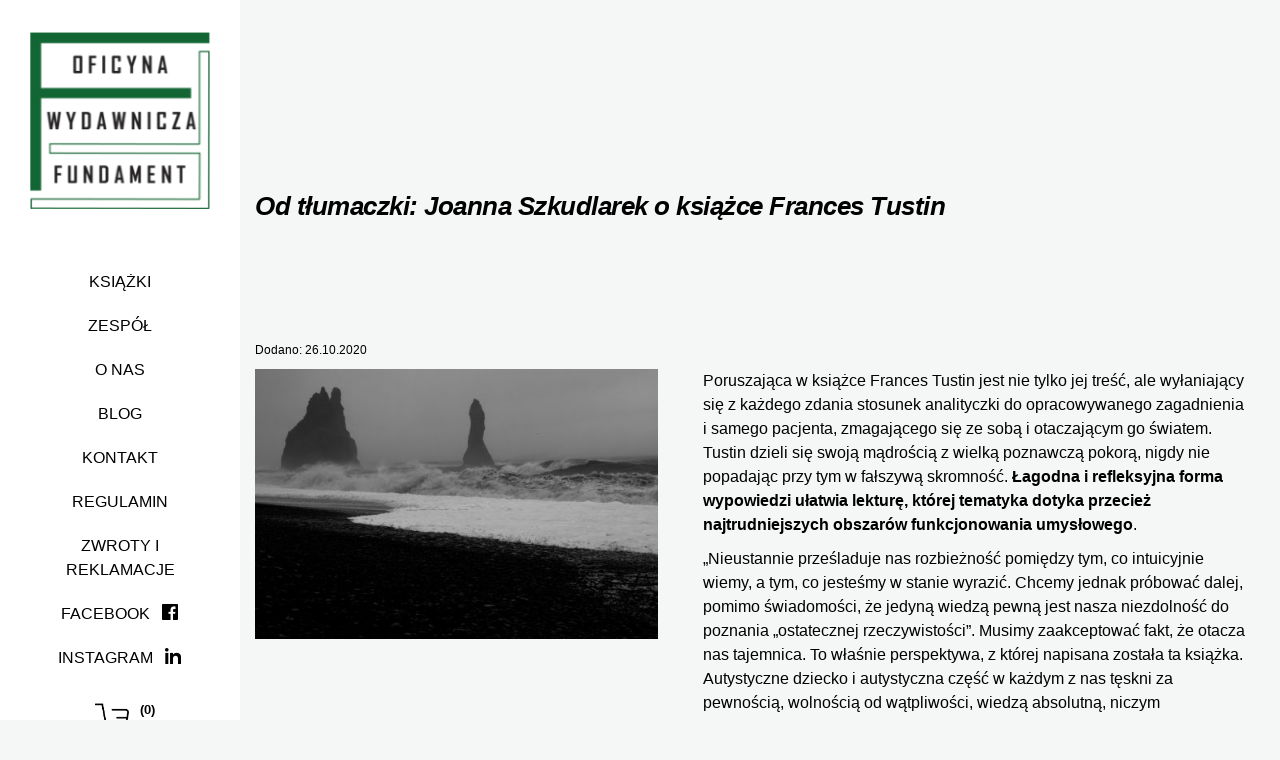

--- FILE ---
content_type: text/html; charset=UTF-8
request_url: https://fundament.waw.pl/tytul-wpisu-lub-artykulu-3/
body_size: 13222
content:

<!DOCTYPE html>
<!--[if IE 7]>
<html class="ie ie7" lang="pl-PL">
<![endif]-->
<!--[if IE 8]>
<html class="ie ie8" lang="pl-PL">
<![endif]-->
<!--[if !(IE 7) | !(IE 8)  ]><!-->

<html lang="pl-PL">
<!--<![endif]-->

<head>

<meta charset="UTF-8" />
<meta name="viewport" content="width=device-width, initial-scale=1.0" />
<meta name="format-detection" content="telephone=no">

<title>Wydawnictwo Fundament | Od tłumaczki: Joanna Szkudlarek o książce Frances Tustin - Wydawnictwo Fundament</title>
<link rel="profile" href="https://gmpg.org/xfn/11" />
<link rel="pingback" href="https://fundament.waw.pl/xmlrpc.php" />
<link rel="shortcut icon" href="https://fundament.waw.pl/wp-content/themes/fixmypage/images/favicon.png" />

<!--[if lt IE 9]>
<script src="https://fundament.waw.pl/wp-content/themes/twentysixteen/js/html5.js" type="text/javascript"></script>
<![endif]-->

<!-- Facebook Pixel Code -->
<script>
!function(f,b,e,v,n,t,s)
{if(f.fbq)return;n=f.fbq=function(){n.callMethod?
n.callMethod.apply(n,arguments):n.queue.push(arguments)};
if(!f._fbq)f._fbq=n;n.push=n;n.loaded=!0;n.version='2.0';
n.queue=[];t=b.createElement(e);t.async=!0;
t.src=v;s=b.getElementsByTagName(e)[0];
s.parentNode.insertBefore(t,s)}(window,document,'script',
'https://connect.facebook.net/en_US/fbevents.js');

fbq('init', '1679488682742186');
fbq('track', 'PageView');
</script>
<noscript>
<img height="1" width="1"
src="https://www.facebook.com/tr?id=1679488682742186&ev=PageView
&noscript=1"/>
</noscript>
<!-- End Facebook Pixel Code -->

<script>(function(html){html.className = html.className.replace(/\bno-js\b/,'js')})(document.documentElement);</script>
<meta name='robots' content='index, follow, max-image-preview:large, max-snippet:-1, max-video-preview:-1' />
	<style>img:is([sizes="auto" i], [sizes^="auto," i]) { contain-intrinsic-size: 3000px 1500px }</style>
	
	<!-- This site is optimized with the Yoast SEO plugin v26.7 - https://yoast.com/wordpress/plugins/seo/ -->
	<title>Od tłumaczki: Joanna Szkudlarek o książce Frances Tustin - Wydawnictwo Fundament</title>
	<link rel="canonical" href="https://fundament.waw.pl/tytul-wpisu-lub-artykulu-3/" />
	<meta property="og:locale" content="pl_PL" />
	<meta property="og:type" content="article" />
	<meta property="og:title" content="Od tłumaczki: Joanna Szkudlarek o książce Frances Tustin - Wydawnictwo Fundament" />
	<meta property="og:description" content="Poruszająca w książce Frances Tustin jest nie tylko jej treść, ale wyłaniający się z każdego zdania stosunek analityczki do opracowywanego zagadnienia i samego pacjenta, zmagającego się ze sobą i otaczającym go światem. Tustin dzieli się swoją mądrością z wielką poznawczą pokorą, nigdy nie popadając przy tym w fałszywą skromność. Łagodna i refleksyjna forma wypowiedzi ułatwia &hellip; Czytaj dalej „Od tłumaczki: Joanna Szkudlarek o książce Frances Tustin”" />
	<meta property="og:url" content="https://fundament.waw.pl/tytul-wpisu-lub-artykulu-3/" />
	<meta property="og:site_name" content="Wydawnictwo Fundament" />
	<meta property="article:published_time" content="2020-10-26T08:29:54+00:00" />
	<meta property="article:modified_time" content="2020-12-29T22:03:19+00:00" />
	<meta property="og:image" content="https://fundament.waw.pl/wp-content/uploads/2020/10/skaly.jpg" />
	<meta property="og:image:width" content="1600" />
	<meta property="og:image:height" content="1071" />
	<meta property="og:image:type" content="image/jpeg" />
	<meta name="author" content="fixmypage" />
	<meta name="twitter:card" content="summary_large_image" />
	<meta name="twitter:label1" content="Napisane przez" />
	<meta name="twitter:data1" content="fixmypage" />
	<meta name="twitter:label2" content="Szacowany czas czytania" />
	<meta name="twitter:data2" content="1 minuta" />
	<script type="application/ld+json" class="yoast-schema-graph">{"@context":"https://schema.org","@graph":[{"@type":"Article","@id":"https://fundament.waw.pl/tytul-wpisu-lub-artykulu-3/#article","isPartOf":{"@id":"https://fundament.waw.pl/tytul-wpisu-lub-artykulu-3/"},"author":{"name":"fixmypage","@id":"https://fundament.waw.pl/#/schema/person/6d889fcc9aa1fd785e2a8a8d6c7b7c9b"},"headline":"Od tłumaczki: Joanna Szkudlarek o książce Frances Tustin","datePublished":"2020-10-26T08:29:54+00:00","dateModified":"2020-12-29T22:03:19+00:00","mainEntityOfPage":{"@id":"https://fundament.waw.pl/tytul-wpisu-lub-artykulu-3/"},"wordCount":269,"commentCount":0,"publisher":{"@id":"https://fundament.waw.pl/#organization"},"image":{"@id":"https://fundament.waw.pl/tytul-wpisu-lub-artykulu-3/#primaryimage"},"thumbnailUrl":"https://fundament.waw.pl/wp-content/uploads/2020/10/skaly.jpg","inLanguage":"pl-PL"},{"@type":"WebPage","@id":"https://fundament.waw.pl/tytul-wpisu-lub-artykulu-3/","url":"https://fundament.waw.pl/tytul-wpisu-lub-artykulu-3/","name":"Od tłumaczki: Joanna Szkudlarek o książce Frances Tustin - Wydawnictwo Fundament","isPartOf":{"@id":"https://fundament.waw.pl/#website"},"primaryImageOfPage":{"@id":"https://fundament.waw.pl/tytul-wpisu-lub-artykulu-3/#primaryimage"},"image":{"@id":"https://fundament.waw.pl/tytul-wpisu-lub-artykulu-3/#primaryimage"},"thumbnailUrl":"https://fundament.waw.pl/wp-content/uploads/2020/10/skaly.jpg","datePublished":"2020-10-26T08:29:54+00:00","dateModified":"2020-12-29T22:03:19+00:00","breadcrumb":{"@id":"https://fundament.waw.pl/tytul-wpisu-lub-artykulu-3/#breadcrumb"},"inLanguage":"pl-PL","potentialAction":[{"@type":"ReadAction","target":["https://fundament.waw.pl/tytul-wpisu-lub-artykulu-3/"]}]},{"@type":"ImageObject","inLanguage":"pl-PL","@id":"https://fundament.waw.pl/tytul-wpisu-lub-artykulu-3/#primaryimage","url":"https://fundament.waw.pl/wp-content/uploads/2020/10/skaly.jpg","contentUrl":"https://fundament.waw.pl/wp-content/uploads/2020/10/skaly.jpg","width":1600,"height":1071},{"@type":"BreadcrumbList","@id":"https://fundament.waw.pl/tytul-wpisu-lub-artykulu-3/#breadcrumb","itemListElement":[{"@type":"ListItem","position":1,"name":"Strona główna","item":"https://fundament.waw.pl/"},{"@type":"ListItem","position":2,"name":"Od tłumaczki: Joanna Szkudlarek o książce Frances Tustin"}]},{"@type":"WebSite","@id":"https://fundament.waw.pl/#website","url":"https://fundament.waw.pl/","name":"Wydawnictwo Fundament","description":"Wydajemy książki pomocne klinicznie","publisher":{"@id":"https://fundament.waw.pl/#organization"},"potentialAction":[{"@type":"SearchAction","target":{"@type":"EntryPoint","urlTemplate":"https://fundament.waw.pl/?s={search_term_string}"},"query-input":{"@type":"PropertyValueSpecification","valueRequired":true,"valueName":"search_term_string"}}],"inLanguage":"pl-PL"},{"@type":"Organization","@id":"https://fundament.waw.pl/#organization","name":"Wydawnictwo Fundament","url":"https://fundament.waw.pl/","logo":{"@type":"ImageObject","inLanguage":"pl-PL","@id":"https://fundament.waw.pl/#/schema/logo/image/","url":"https://fundament.waw.pl/wp-content/uploads/2020/12/logo.png","contentUrl":"https://fundament.waw.pl/wp-content/uploads/2020/12/logo.png","width":185,"height":182,"caption":"Wydawnictwo Fundament"},"image":{"@id":"https://fundament.waw.pl/#/schema/logo/image/"}},{"@type":"Person","@id":"https://fundament.waw.pl/#/schema/person/6d889fcc9aa1fd785e2a8a8d6c7b7c9b","name":"fixmypage","image":{"@type":"ImageObject","inLanguage":"pl-PL","@id":"https://fundament.waw.pl/#/schema/person/image/","url":"https://secure.gravatar.com/avatar/16f0b1d321b20e0f70e46c1818f0d27e7b5d2083d6d5cf7d74de3e4a4f3b34dd?s=96&d=mm&r=g","contentUrl":"https://secure.gravatar.com/avatar/16f0b1d321b20e0f70e46c1818f0d27e7b5d2083d6d5cf7d74de3e4a4f3b34dd?s=96&d=mm&r=g","caption":"fixmypage"},"sameAs":["https://fundament.waw.pl"]}]}</script>
	<!-- / Yoast SEO plugin. -->


<link rel='dns-prefetch' href='//cdn.jsdelivr.net' />
<link rel="alternate" type="application/rss+xml" title="Wydawnictwo Fundament &raquo; Kanał z wpisami" href="https://fundament.waw.pl/feed/" />
<script>
window._wpemojiSettings = {"baseUrl":"https:\/\/s.w.org\/images\/core\/emoji\/16.0.1\/72x72\/","ext":".png","svgUrl":"https:\/\/s.w.org\/images\/core\/emoji\/16.0.1\/svg\/","svgExt":".svg","source":{"concatemoji":"https:\/\/fundament.waw.pl\/wp-includes\/js\/wp-emoji-release.min.js?ver=6.8.3"}};
/*! This file is auto-generated */
!function(s,n){var o,i,e;function c(e){try{var t={supportTests:e,timestamp:(new Date).valueOf()};sessionStorage.setItem(o,JSON.stringify(t))}catch(e){}}function p(e,t,n){e.clearRect(0,0,e.canvas.width,e.canvas.height),e.fillText(t,0,0);var t=new Uint32Array(e.getImageData(0,0,e.canvas.width,e.canvas.height).data),a=(e.clearRect(0,0,e.canvas.width,e.canvas.height),e.fillText(n,0,0),new Uint32Array(e.getImageData(0,0,e.canvas.width,e.canvas.height).data));return t.every(function(e,t){return e===a[t]})}function u(e,t){e.clearRect(0,0,e.canvas.width,e.canvas.height),e.fillText(t,0,0);for(var n=e.getImageData(16,16,1,1),a=0;a<n.data.length;a++)if(0!==n.data[a])return!1;return!0}function f(e,t,n,a){switch(t){case"flag":return n(e,"\ud83c\udff3\ufe0f\u200d\u26a7\ufe0f","\ud83c\udff3\ufe0f\u200b\u26a7\ufe0f")?!1:!n(e,"\ud83c\udde8\ud83c\uddf6","\ud83c\udde8\u200b\ud83c\uddf6")&&!n(e,"\ud83c\udff4\udb40\udc67\udb40\udc62\udb40\udc65\udb40\udc6e\udb40\udc67\udb40\udc7f","\ud83c\udff4\u200b\udb40\udc67\u200b\udb40\udc62\u200b\udb40\udc65\u200b\udb40\udc6e\u200b\udb40\udc67\u200b\udb40\udc7f");case"emoji":return!a(e,"\ud83e\udedf")}return!1}function g(e,t,n,a){var r="undefined"!=typeof WorkerGlobalScope&&self instanceof WorkerGlobalScope?new OffscreenCanvas(300,150):s.createElement("canvas"),o=r.getContext("2d",{willReadFrequently:!0}),i=(o.textBaseline="top",o.font="600 32px Arial",{});return e.forEach(function(e){i[e]=t(o,e,n,a)}),i}function t(e){var t=s.createElement("script");t.src=e,t.defer=!0,s.head.appendChild(t)}"undefined"!=typeof Promise&&(o="wpEmojiSettingsSupports",i=["flag","emoji"],n.supports={everything:!0,everythingExceptFlag:!0},e=new Promise(function(e){s.addEventListener("DOMContentLoaded",e,{once:!0})}),new Promise(function(t){var n=function(){try{var e=JSON.parse(sessionStorage.getItem(o));if("object"==typeof e&&"number"==typeof e.timestamp&&(new Date).valueOf()<e.timestamp+604800&&"object"==typeof e.supportTests)return e.supportTests}catch(e){}return null}();if(!n){if("undefined"!=typeof Worker&&"undefined"!=typeof OffscreenCanvas&&"undefined"!=typeof URL&&URL.createObjectURL&&"undefined"!=typeof Blob)try{var e="postMessage("+g.toString()+"("+[JSON.stringify(i),f.toString(),p.toString(),u.toString()].join(",")+"));",a=new Blob([e],{type:"text/javascript"}),r=new Worker(URL.createObjectURL(a),{name:"wpTestEmojiSupports"});return void(r.onmessage=function(e){c(n=e.data),r.terminate(),t(n)})}catch(e){}c(n=g(i,f,p,u))}t(n)}).then(function(e){for(var t in e)n.supports[t]=e[t],n.supports.everything=n.supports.everything&&n.supports[t],"flag"!==t&&(n.supports.everythingExceptFlag=n.supports.everythingExceptFlag&&n.supports[t]);n.supports.everythingExceptFlag=n.supports.everythingExceptFlag&&!n.supports.flag,n.DOMReady=!1,n.readyCallback=function(){n.DOMReady=!0}}).then(function(){return e}).then(function(){var e;n.supports.everything||(n.readyCallback(),(e=n.source||{}).concatemoji?t(e.concatemoji):e.wpemoji&&e.twemoji&&(t(e.twemoji),t(e.wpemoji)))}))}((window,document),window._wpemojiSettings);
</script>
<link rel='stylesheet' id='wp-components-css' href='https://fundament.waw.pl/wp-includes/css/dist/components/style.min.css?ver=6.8.3' media='all' />
<link rel='stylesheet' id='woocommerce-paczkomaty-inpost-blocks-integration-frontend-css' href='https://fundament.waw.pl/wp-content/plugins/woocommerce-paczkomaty-inpost/build/point-selection-block-frontend.css?ver=1768342075' media='all' />
<link rel='stylesheet' id='woocommerce-paczkomaty-inpost-blocks-integration-editor-css' href='https://fundament.waw.pl/wp-content/plugins/woocommerce-paczkomaty-inpost/build/point-selection-block.css?ver=1768342075' media='all' />
<style id='wp-emoji-styles-inline-css'>

	img.wp-smiley, img.emoji {
		display: inline !important;
		border: none !important;
		box-shadow: none !important;
		height: 1em !important;
		width: 1em !important;
		margin: 0 0.07em !important;
		vertical-align: -0.1em !important;
		background: none !important;
		padding: 0 !important;
	}
</style>
<link rel='stylesheet' id='wp-block-library-css' href='https://fundament.waw.pl/wp-includes/css/dist/block-library/style.min.css?ver=6.8.3' media='all' />
<style id='wp-block-library-theme-inline-css'>
.wp-block-audio :where(figcaption){color:#555;font-size:13px;text-align:center}.is-dark-theme .wp-block-audio :where(figcaption){color:#ffffffa6}.wp-block-audio{margin:0 0 1em}.wp-block-code{border:1px solid #ccc;border-radius:4px;font-family:Menlo,Consolas,monaco,monospace;padding:.8em 1em}.wp-block-embed :where(figcaption){color:#555;font-size:13px;text-align:center}.is-dark-theme .wp-block-embed :where(figcaption){color:#ffffffa6}.wp-block-embed{margin:0 0 1em}.blocks-gallery-caption{color:#555;font-size:13px;text-align:center}.is-dark-theme .blocks-gallery-caption{color:#ffffffa6}:root :where(.wp-block-image figcaption){color:#555;font-size:13px;text-align:center}.is-dark-theme :root :where(.wp-block-image figcaption){color:#ffffffa6}.wp-block-image{margin:0 0 1em}.wp-block-pullquote{border-bottom:4px solid;border-top:4px solid;color:currentColor;margin-bottom:1.75em}.wp-block-pullquote cite,.wp-block-pullquote footer,.wp-block-pullquote__citation{color:currentColor;font-size:.8125em;font-style:normal;text-transform:uppercase}.wp-block-quote{border-left:.25em solid;margin:0 0 1.75em;padding-left:1em}.wp-block-quote cite,.wp-block-quote footer{color:currentColor;font-size:.8125em;font-style:normal;position:relative}.wp-block-quote:where(.has-text-align-right){border-left:none;border-right:.25em solid;padding-left:0;padding-right:1em}.wp-block-quote:where(.has-text-align-center){border:none;padding-left:0}.wp-block-quote.is-large,.wp-block-quote.is-style-large,.wp-block-quote:where(.is-style-plain){border:none}.wp-block-search .wp-block-search__label{font-weight:700}.wp-block-search__button{border:1px solid #ccc;padding:.375em .625em}:where(.wp-block-group.has-background){padding:1.25em 2.375em}.wp-block-separator.has-css-opacity{opacity:.4}.wp-block-separator{border:none;border-bottom:2px solid;margin-left:auto;margin-right:auto}.wp-block-separator.has-alpha-channel-opacity{opacity:1}.wp-block-separator:not(.is-style-wide):not(.is-style-dots){width:100px}.wp-block-separator.has-background:not(.is-style-dots){border-bottom:none;height:1px}.wp-block-separator.has-background:not(.is-style-wide):not(.is-style-dots){height:2px}.wp-block-table{margin:0 0 1em}.wp-block-table td,.wp-block-table th{word-break:normal}.wp-block-table :where(figcaption){color:#555;font-size:13px;text-align:center}.is-dark-theme .wp-block-table :where(figcaption){color:#ffffffa6}.wp-block-video :where(figcaption){color:#555;font-size:13px;text-align:center}.is-dark-theme .wp-block-video :where(figcaption){color:#ffffffa6}.wp-block-video{margin:0 0 1em}:root :where(.wp-block-template-part.has-background){margin-bottom:0;margin-top:0;padding:1.25em 2.375em}
</style>
<style id='classic-theme-styles-inline-css'>
/*! This file is auto-generated */
.wp-block-button__link{color:#fff;background-color:#32373c;border-radius:9999px;box-shadow:none;text-decoration:none;padding:calc(.667em + 2px) calc(1.333em + 2px);font-size:1.125em}.wp-block-file__button{background:#32373c;color:#fff;text-decoration:none}
</style>
<style id='ce4wp-subscribe-style-inline-css'>
.wp-block-ce4wp-subscribe{max-width:840px;margin:0 auto}.wp-block-ce4wp-subscribe .title{margin-bottom:0}.wp-block-ce4wp-subscribe .subTitle{margin-top:0;font-size:0.8em}.wp-block-ce4wp-subscribe .disclaimer{margin-top:5px;font-size:0.8em}.wp-block-ce4wp-subscribe .disclaimer .disclaimer-label{margin-left:10px}.wp-block-ce4wp-subscribe .inputBlock{width:100%;margin-bottom:10px}.wp-block-ce4wp-subscribe .inputBlock input{width:100%}.wp-block-ce4wp-subscribe .inputBlock label{display:inline-block}.wp-block-ce4wp-subscribe .submit-button{margin-top:25px;display:block}.wp-block-ce4wp-subscribe .required-text{display:inline-block;margin:0;padding:0;margin-left:0.3em}.wp-block-ce4wp-subscribe .onSubmission{height:0;max-width:840px;margin:0 auto}.wp-block-ce4wp-subscribe .firstNameSummary .lastNameSummary{text-transform:capitalize}.wp-block-ce4wp-subscribe .ce4wp-inline-notification{display:flex;flex-direction:row;align-items:center;padding:13px 10px;width:100%;height:40px;border-style:solid;border-color:orange;border-width:1px;border-left-width:4px;border-radius:3px;background:rgba(255,133,15,0.1);flex:none;order:0;flex-grow:1;margin:0px 0px}.wp-block-ce4wp-subscribe .ce4wp-inline-warning-text{font-style:normal;font-weight:normal;font-size:16px;line-height:20px;display:flex;align-items:center;color:#571600;margin-left:9px}.wp-block-ce4wp-subscribe .ce4wp-inline-warning-icon{color:orange}.wp-block-ce4wp-subscribe .ce4wp-inline-warning-arrow{color:#571600;margin-left:auto}.wp-block-ce4wp-subscribe .ce4wp-banner-clickable{cursor:pointer}.ce4wp-link{cursor:pointer}

.no-flex{display:block}.sub-header{margin-bottom:1em}


</style>
<style id='global-styles-inline-css'>
:root{--wp--preset--aspect-ratio--square: 1;--wp--preset--aspect-ratio--4-3: 4/3;--wp--preset--aspect-ratio--3-4: 3/4;--wp--preset--aspect-ratio--3-2: 3/2;--wp--preset--aspect-ratio--2-3: 2/3;--wp--preset--aspect-ratio--16-9: 16/9;--wp--preset--aspect-ratio--9-16: 9/16;--wp--preset--color--black: #000000;--wp--preset--color--cyan-bluish-gray: #abb8c3;--wp--preset--color--white: #fff;--wp--preset--color--pale-pink: #f78da7;--wp--preset--color--vivid-red: #cf2e2e;--wp--preset--color--luminous-vivid-orange: #ff6900;--wp--preset--color--luminous-vivid-amber: #fcb900;--wp--preset--color--light-green-cyan: #7bdcb5;--wp--preset--color--vivid-green-cyan: #00d084;--wp--preset--color--pale-cyan-blue: #8ed1fc;--wp--preset--color--vivid-cyan-blue: #0693e3;--wp--preset--color--vivid-purple: #9b51e0;--wp--preset--color--dark-gray: #1a1a1a;--wp--preset--color--medium-gray: #686868;--wp--preset--color--light-gray: #e5e5e5;--wp--preset--color--blue-gray: #4d545c;--wp--preset--color--bright-blue: #007acc;--wp--preset--color--light-blue: #9adffd;--wp--preset--color--dark-brown: #402b30;--wp--preset--color--medium-brown: #774e24;--wp--preset--color--dark-red: #640c1f;--wp--preset--color--bright-red: #ff675f;--wp--preset--color--yellow: #ffef8e;--wp--preset--gradient--vivid-cyan-blue-to-vivid-purple: linear-gradient(135deg,rgba(6,147,227,1) 0%,rgb(155,81,224) 100%);--wp--preset--gradient--light-green-cyan-to-vivid-green-cyan: linear-gradient(135deg,rgb(122,220,180) 0%,rgb(0,208,130) 100%);--wp--preset--gradient--luminous-vivid-amber-to-luminous-vivid-orange: linear-gradient(135deg,rgba(252,185,0,1) 0%,rgba(255,105,0,1) 100%);--wp--preset--gradient--luminous-vivid-orange-to-vivid-red: linear-gradient(135deg,rgba(255,105,0,1) 0%,rgb(207,46,46) 100%);--wp--preset--gradient--very-light-gray-to-cyan-bluish-gray: linear-gradient(135deg,rgb(238,238,238) 0%,rgb(169,184,195) 100%);--wp--preset--gradient--cool-to-warm-spectrum: linear-gradient(135deg,rgb(74,234,220) 0%,rgb(151,120,209) 20%,rgb(207,42,186) 40%,rgb(238,44,130) 60%,rgb(251,105,98) 80%,rgb(254,248,76) 100%);--wp--preset--gradient--blush-light-purple: linear-gradient(135deg,rgb(255,206,236) 0%,rgb(152,150,240) 100%);--wp--preset--gradient--blush-bordeaux: linear-gradient(135deg,rgb(254,205,165) 0%,rgb(254,45,45) 50%,rgb(107,0,62) 100%);--wp--preset--gradient--luminous-dusk: linear-gradient(135deg,rgb(255,203,112) 0%,rgb(199,81,192) 50%,rgb(65,88,208) 100%);--wp--preset--gradient--pale-ocean: linear-gradient(135deg,rgb(255,245,203) 0%,rgb(182,227,212) 50%,rgb(51,167,181) 100%);--wp--preset--gradient--electric-grass: linear-gradient(135deg,rgb(202,248,128) 0%,rgb(113,206,126) 100%);--wp--preset--gradient--midnight: linear-gradient(135deg,rgb(2,3,129) 0%,rgb(40,116,252) 100%);--wp--preset--font-size--small: 13px;--wp--preset--font-size--medium: 20px;--wp--preset--font-size--large: 36px;--wp--preset--font-size--x-large: 42px;--wp--preset--spacing--20: 0.44rem;--wp--preset--spacing--30: 0.67rem;--wp--preset--spacing--40: 1rem;--wp--preset--spacing--50: 1.5rem;--wp--preset--spacing--60: 2.25rem;--wp--preset--spacing--70: 3.38rem;--wp--preset--spacing--80: 5.06rem;--wp--preset--shadow--natural: 6px 6px 9px rgba(0, 0, 0, 0.2);--wp--preset--shadow--deep: 12px 12px 50px rgba(0, 0, 0, 0.4);--wp--preset--shadow--sharp: 6px 6px 0px rgba(0, 0, 0, 0.2);--wp--preset--shadow--outlined: 6px 6px 0px -3px rgba(255, 255, 255, 1), 6px 6px rgba(0, 0, 0, 1);--wp--preset--shadow--crisp: 6px 6px 0px rgba(0, 0, 0, 1);}:where(.is-layout-flex){gap: 0.5em;}:where(.is-layout-grid){gap: 0.5em;}body .is-layout-flex{display: flex;}.is-layout-flex{flex-wrap: wrap;align-items: center;}.is-layout-flex > :is(*, div){margin: 0;}body .is-layout-grid{display: grid;}.is-layout-grid > :is(*, div){margin: 0;}:where(.wp-block-columns.is-layout-flex){gap: 2em;}:where(.wp-block-columns.is-layout-grid){gap: 2em;}:where(.wp-block-post-template.is-layout-flex){gap: 1.25em;}:where(.wp-block-post-template.is-layout-grid){gap: 1.25em;}.has-black-color{color: var(--wp--preset--color--black) !important;}.has-cyan-bluish-gray-color{color: var(--wp--preset--color--cyan-bluish-gray) !important;}.has-white-color{color: var(--wp--preset--color--white) !important;}.has-pale-pink-color{color: var(--wp--preset--color--pale-pink) !important;}.has-vivid-red-color{color: var(--wp--preset--color--vivid-red) !important;}.has-luminous-vivid-orange-color{color: var(--wp--preset--color--luminous-vivid-orange) !important;}.has-luminous-vivid-amber-color{color: var(--wp--preset--color--luminous-vivid-amber) !important;}.has-light-green-cyan-color{color: var(--wp--preset--color--light-green-cyan) !important;}.has-vivid-green-cyan-color{color: var(--wp--preset--color--vivid-green-cyan) !important;}.has-pale-cyan-blue-color{color: var(--wp--preset--color--pale-cyan-blue) !important;}.has-vivid-cyan-blue-color{color: var(--wp--preset--color--vivid-cyan-blue) !important;}.has-vivid-purple-color{color: var(--wp--preset--color--vivid-purple) !important;}.has-black-background-color{background-color: var(--wp--preset--color--black) !important;}.has-cyan-bluish-gray-background-color{background-color: var(--wp--preset--color--cyan-bluish-gray) !important;}.has-white-background-color{background-color: var(--wp--preset--color--white) !important;}.has-pale-pink-background-color{background-color: var(--wp--preset--color--pale-pink) !important;}.has-vivid-red-background-color{background-color: var(--wp--preset--color--vivid-red) !important;}.has-luminous-vivid-orange-background-color{background-color: var(--wp--preset--color--luminous-vivid-orange) !important;}.has-luminous-vivid-amber-background-color{background-color: var(--wp--preset--color--luminous-vivid-amber) !important;}.has-light-green-cyan-background-color{background-color: var(--wp--preset--color--light-green-cyan) !important;}.has-vivid-green-cyan-background-color{background-color: var(--wp--preset--color--vivid-green-cyan) !important;}.has-pale-cyan-blue-background-color{background-color: var(--wp--preset--color--pale-cyan-blue) !important;}.has-vivid-cyan-blue-background-color{background-color: var(--wp--preset--color--vivid-cyan-blue) !important;}.has-vivid-purple-background-color{background-color: var(--wp--preset--color--vivid-purple) !important;}.has-black-border-color{border-color: var(--wp--preset--color--black) !important;}.has-cyan-bluish-gray-border-color{border-color: var(--wp--preset--color--cyan-bluish-gray) !important;}.has-white-border-color{border-color: var(--wp--preset--color--white) !important;}.has-pale-pink-border-color{border-color: var(--wp--preset--color--pale-pink) !important;}.has-vivid-red-border-color{border-color: var(--wp--preset--color--vivid-red) !important;}.has-luminous-vivid-orange-border-color{border-color: var(--wp--preset--color--luminous-vivid-orange) !important;}.has-luminous-vivid-amber-border-color{border-color: var(--wp--preset--color--luminous-vivid-amber) !important;}.has-light-green-cyan-border-color{border-color: var(--wp--preset--color--light-green-cyan) !important;}.has-vivid-green-cyan-border-color{border-color: var(--wp--preset--color--vivid-green-cyan) !important;}.has-pale-cyan-blue-border-color{border-color: var(--wp--preset--color--pale-cyan-blue) !important;}.has-vivid-cyan-blue-border-color{border-color: var(--wp--preset--color--vivid-cyan-blue) !important;}.has-vivid-purple-border-color{border-color: var(--wp--preset--color--vivid-purple) !important;}.has-vivid-cyan-blue-to-vivid-purple-gradient-background{background: var(--wp--preset--gradient--vivid-cyan-blue-to-vivid-purple) !important;}.has-light-green-cyan-to-vivid-green-cyan-gradient-background{background: var(--wp--preset--gradient--light-green-cyan-to-vivid-green-cyan) !important;}.has-luminous-vivid-amber-to-luminous-vivid-orange-gradient-background{background: var(--wp--preset--gradient--luminous-vivid-amber-to-luminous-vivid-orange) !important;}.has-luminous-vivid-orange-to-vivid-red-gradient-background{background: var(--wp--preset--gradient--luminous-vivid-orange-to-vivid-red) !important;}.has-very-light-gray-to-cyan-bluish-gray-gradient-background{background: var(--wp--preset--gradient--very-light-gray-to-cyan-bluish-gray) !important;}.has-cool-to-warm-spectrum-gradient-background{background: var(--wp--preset--gradient--cool-to-warm-spectrum) !important;}.has-blush-light-purple-gradient-background{background: var(--wp--preset--gradient--blush-light-purple) !important;}.has-blush-bordeaux-gradient-background{background: var(--wp--preset--gradient--blush-bordeaux) !important;}.has-luminous-dusk-gradient-background{background: var(--wp--preset--gradient--luminous-dusk) !important;}.has-pale-ocean-gradient-background{background: var(--wp--preset--gradient--pale-ocean) !important;}.has-electric-grass-gradient-background{background: var(--wp--preset--gradient--electric-grass) !important;}.has-midnight-gradient-background{background: var(--wp--preset--gradient--midnight) !important;}.has-small-font-size{font-size: var(--wp--preset--font-size--small) !important;}.has-medium-font-size{font-size: var(--wp--preset--font-size--medium) !important;}.has-large-font-size{font-size: var(--wp--preset--font-size--large) !important;}.has-x-large-font-size{font-size: var(--wp--preset--font-size--x-large) !important;}
:where(.wp-block-post-template.is-layout-flex){gap: 1.25em;}:where(.wp-block-post-template.is-layout-grid){gap: 1.25em;}
:where(.wp-block-columns.is-layout-flex){gap: 2em;}:where(.wp-block-columns.is-layout-grid){gap: 2em;}
:root :where(.wp-block-pullquote){font-size: 1.5em;line-height: 1.6;}
</style>
<link rel='stylesheet' id='contact-form-7-css' href='https://fundament.waw.pl/wp-content/plugins/contact-form-7/includes/css/styles.css?ver=6.1.4' media='all' />
<link rel='stylesheet' id='menu-image-css' href='https://fundament.waw.pl/wp-content/plugins/menu-image/includes/css/menu-image.css?ver=3.13' media='all' />
<link rel='stylesheet' id='dashicons-css' href='https://fundament.waw.pl/wp-includes/css/dashicons.min.css?ver=6.8.3' media='all' />
<link rel='stylesheet' id='woocommerce-layout-css' href='https://fundament.waw.pl/wp-content/plugins/woocommerce/assets/css/woocommerce-layout.css?ver=10.4.3' media='all' />
<link rel='stylesheet' id='woocommerce-smallscreen-css' href='https://fundament.waw.pl/wp-content/plugins/woocommerce/assets/css/woocommerce-smallscreen.css?ver=10.4.3' media='only screen and (max-width: 768px)' />
<link rel='stylesheet' id='woocommerce-general-css' href='https://fundament.waw.pl/wp-content/plugins/woocommerce/assets/css/woocommerce.css?ver=10.4.3' media='all' />
<style id='woocommerce-inline-inline-css'>
.woocommerce form .form-row .required { visibility: visible; }
</style>
<link rel='stylesheet' id='wpos-slick-style-css' href='https://fundament.waw.pl/wp-content/plugins/wp-logo-showcase-responsive-slider-slider/assets/css/slick.css?ver=3.8.7' media='all' />
<link rel='stylesheet' id='wpls-public-style-css' href='https://fundament.waw.pl/wp-content/plugins/wp-logo-showcase-responsive-slider-slider/assets/css/wpls-public.css?ver=3.8.7' media='all' />
<link rel='stylesheet' id='bootstrap-css-css' href='https://fundament.waw.pl/wp-content/themes/fixmypage/css/bootstrap.min.css' media='all' />
<link rel='stylesheet' id='twentysixteen-fonts-css' href='https://fundament.waw.pl/wp-content/themes/twentysixteen/fonts/merriweather-plus-inconsolata.css?ver=20230328' media='all' />
<link rel='stylesheet' id='genericons-css' href='https://fundament.waw.pl/wp-content/themes/twentysixteen/genericons/genericons.css?ver=20201208' media='all' />
<link rel='stylesheet' id='twentysixteen-style-css' href='https://fundament.waw.pl/wp-content/themes/fixmypage/style.css?ver=20250415' media='all' />
<link rel='stylesheet' id='twentysixteen-block-style-css' href='https://fundament.waw.pl/wp-content/themes/twentysixteen/css/blocks.css?ver=20240817' media='all' />
<!--[if lt IE 10]>
<link rel='stylesheet' id='twentysixteen-ie-css' href='https://fundament.waw.pl/wp-content/themes/twentysixteen/css/ie.css?ver=20170530' media='all' />
<![endif]-->
<!--[if lt IE 9]>
<link rel='stylesheet' id='twentysixteen-ie8-css' href='https://fundament.waw.pl/wp-content/themes/twentysixteen/css/ie8.css?ver=20170530' media='all' />
<![endif]-->
<!--[if lt IE 8]>
<link rel='stylesheet' id='twentysixteen-ie7-css' href='https://fundament.waw.pl/wp-content/themes/twentysixteen/css/ie7.css?ver=20170530' media='all' />
<![endif]-->
<link rel='stylesheet' id='frc-front-css' href='https://fundament.waw.pl/wp-content/plugins/flexible-refunds-pro/vendor_prefixed/wpdesk/flexible-refunds-core/assets/css/front.css?ver=11769798248' media='all' />
<link rel='stylesheet' id='frc-select2-css' href='https://cdn.jsdelivr.net/npm/select2@4.1.0-rc.0/dist/css/select2.min.css?ver=11769798248' media='all' />
<!--n2css--><!--n2js--><script src="https://fundament.waw.pl/wp-includes/js/jquery/jquery.min.js?ver=3.7.1" id="jquery-core-js"></script>
<script src="https://fundament.waw.pl/wp-includes/js/jquery/jquery-migrate.min.js?ver=3.4.1" id="jquery-migrate-js"></script>
<script src="https://fundament.waw.pl/wp-includes/js/dist/hooks.min.js?ver=4d63a3d491d11ffd8ac6" id="wp-hooks-js"></script>
<script src="https://fundament.waw.pl/wp-content/plugins/woocommerce/assets/js/jquery-blockui/jquery.blockUI.min.js?ver=2.7.0-wc.10.4.3" id="wc-jquery-blockui-js" defer data-wp-strategy="defer"></script>
<script id="wc-add-to-cart-js-extra">
var wc_add_to_cart_params = {"ajax_url":"\/wp-admin\/admin-ajax.php","wc_ajax_url":"\/?wc-ajax=%%endpoint%%","i18n_view_cart":"Zobacz koszyk","cart_url":"https:\/\/fundament.waw.pl\/koszyk\/","is_cart":"","cart_redirect_after_add":"yes"};
</script>
<script src="https://fundament.waw.pl/wp-content/plugins/woocommerce/assets/js/frontend/add-to-cart.min.js?ver=10.4.3" id="wc-add-to-cart-js" defer data-wp-strategy="defer"></script>
<script src="https://fundament.waw.pl/wp-content/plugins/woocommerce/assets/js/js-cookie/js.cookie.min.js?ver=2.1.4-wc.10.4.3" id="wc-js-cookie-js" defer data-wp-strategy="defer"></script>
<script id="woocommerce-js-extra">
var woocommerce_params = {"ajax_url":"\/wp-admin\/admin-ajax.php","wc_ajax_url":"\/?wc-ajax=%%endpoint%%","i18n_password_show":"Poka\u017c has\u0142o","i18n_password_hide":"Ukryj has\u0142o"};
</script>
<script src="https://fundament.waw.pl/wp-content/plugins/woocommerce/assets/js/frontend/woocommerce.min.js?ver=10.4.3" id="woocommerce-js" defer data-wp-strategy="defer"></script>
<script id="kk-script-js-extra">
var fetchCartItems = {"ajax_url":"https:\/\/fundament.waw.pl\/wp-admin\/admin-ajax.php","action":"kk_wc_fetchcartitems","nonce":"fa5ffe525c","currency":"PLN"};
</script>
<script src="https://fundament.waw.pl/wp-content/plugins/kliken-marketing-for-google/assets/kk-script.js?ver=6.8.3" id="kk-script-js"></script>
<script src="https://fundament.waw.pl/wp-content/themes/fixmypage/js/onLoad.js?ver=6.8.3" id="onLoad-js"></script>
<!--[if lt IE 9]>
<script src="https://fundament.waw.pl/wp-content/themes/twentysixteen/js/html5.js?ver=3.7.3" id="twentysixteen-html5-js"></script>
<![endif]-->
<script id="twentysixteen-script-js-extra">
var screenReaderText = {"expand":"rozwi\u0144 menu potomne","collapse":"zwi\u0144 menu potomne"};
</script>
<script src="https://fundament.waw.pl/wp-content/themes/twentysixteen/js/functions.js?ver=20230629" id="twentysixteen-script-js" defer data-wp-strategy="defer"></script>
<script id="wpm-js-extra">
var wpm = {"ajax_url":"https:\/\/fundament.waw.pl\/wp-admin\/admin-ajax.php","root":"https:\/\/fundament.waw.pl\/wp-json\/","nonce_wp_rest":"7762ddad2f","nonce_ajax":"26d2849d95"};
</script>
<script src="https://fundament.waw.pl/wp-content/plugins/woocommerce-google-adwords-conversion-tracking-tag/js/public/free/wpm-public.p1.min.js?ver=1.54.1" id="wpm-js"></script>
<link rel="https://api.w.org/" href="https://fundament.waw.pl/wp-json/" /><link rel="alternate" title="JSON" type="application/json" href="https://fundament.waw.pl/wp-json/wp/v2/posts/93" /><link rel="EditURI" type="application/rsd+xml" title="RSD" href="https://fundament.waw.pl/xmlrpc.php?rsd" />
<meta name="generator" content="WordPress 6.8.3" />
<meta name="generator" content="WooCommerce 10.4.3" />
<link rel='shortlink' href='https://fundament.waw.pl/?p=93' />
<link rel="alternate" title="oEmbed (JSON)" type="application/json+oembed" href="https://fundament.waw.pl/wp-json/oembed/1.0/embed?url=https%3A%2F%2Ffundament.waw.pl%2Ftytul-wpisu-lub-artykulu-3%2F&#038;lang=pl" />
<link rel="alternate" title="oEmbed (XML)" type="text/xml+oembed" href="https://fundament.waw.pl/wp-json/oembed/1.0/embed?url=https%3A%2F%2Ffundament.waw.pl%2Ftytul-wpisu-lub-artykulu-3%2F&#038;format=xml&#038;lang=pl" />
<!-- Analytics by WP Statistics - https://wp-statistics.com -->
	<noscript><style>.woocommerce-product-gallery{ opacity: 1 !important; }</style></noscript>
	
<!-- START Pixel Manager for WooCommerce -->

		<script>

			window.wpmDataLayer = window.wpmDataLayer || {};
			window.wpmDataLayer = Object.assign(window.wpmDataLayer, {"cart":{},"cart_item_keys":{},"version":{"number":"1.54.1","pro":false,"eligible_for_updates":false,"distro":"fms","beta":false,"show":true},"pixels":[],"shop":{"list_name":"Blog Post | Od tłumaczki: Joanna Szkudlarek o książce Frances Tustin","list_id":"blog_post_od-tlumaczki-joanna-szkudlarek-o-ksiazce-frances-tustin","page_type":"blog_post","currency":"PLN","selectors":{"addToCart":[],"beginCheckout":[]},"order_duplication_prevention":true,"view_item_list_trigger":{"test_mode":false,"background_color":"green","opacity":0.5,"repeat":true,"timeout":1000,"threshold":0.80000000000000004},"variations_output":true,"session_active":false},"page":{"id":93,"title":"Od tłumaczki: Joanna Szkudlarek o książce Frances Tustin","type":"post","categories":[{"term_id":1,"name":"Bez kategorii","slug":"bez-kategorii","term_group":0,"term_taxonomy_id":1,"taxonomy":"category","description":"","parent":0,"count":17,"filter":"raw","term_order":"0","cat_ID":1,"category_count":17,"category_description":"","cat_name":"Bez kategorii","category_nicename":"bez-kategorii","category_parent":0}],"parent":{"id":0,"title":"Od tłumaczki: Joanna Szkudlarek o książce Frances Tustin","type":"post","categories":[{"term_id":1,"name":"Bez kategorii","slug":"bez-kategorii","term_group":0,"term_taxonomy_id":1,"taxonomy":"category","description":"","parent":0,"count":17,"filter":"raw","term_order":"0","cat_ID":1,"category_count":17,"category_description":"","cat_name":"Bez kategorii","category_nicename":"bez-kategorii","category_parent":0}]}},"general":{"user_logged_in":false,"scroll_tracking_thresholds":[],"page_id":93,"exclude_domains":[],"server_2_server":{"active":false,"user_agent_exclude_patterns":[],"ip_exclude_list":[],"pageview_event_s2s":{"is_active":false,"pixels":[]}},"consent_management":{"explicit_consent":false},"lazy_load_pmw":false,"chunk_base_path":"https://fundament.waw.pl/wp-content/plugins/woocommerce-google-adwords-conversion-tracking-tag/js/public/free/","modules":{"load_deprecated_functions":true}}});

		</script>

		
<!-- END Pixel Manager for WooCommerce -->
		<style id="wp-custom-css">
			.fMenuSocials { display: none; }		</style>
						
</head>
	
<body data-rsssl=1 class="wp-singular post-template-default single single-post postid-93 single-format-standard wp-embed-responsive wp-theme-twentysixteen wp-child-theme-fixmypage theme-twentysixteen woocommerce-no-js tytul-wpisu-lub-artykulu-3 pl group-blog">

<div class="fStartDim"></div>

<div class="fHeader">
			<div class="fMenuIcon">
				<div id="nav-icon1">
				  <span></span>
				  <span></span>
				  <span></span>
				</div>
			</div>
			<div class="fLogo"><a href="https://fundament.waw.pl"></a></div>
			<div class="fMenu">
					<div class="Menu 1"><ul id="menu-menu-boczne" class="menu"><li id="menu-item-27" class="menu-item menu-item-type-post_type menu-item-object-page menu-item-27"><a href="https://fundament.waw.pl/ksiazki/">Książki</a></li>
<li id="menu-item-26" class="menu-item menu-item-type-post_type menu-item-object-page menu-item-26"><a href="https://fundament.waw.pl/nasz-zespol/">Zespół</a></li>
<li id="menu-item-25" class="menu-item menu-item-type-post_type menu-item-object-page menu-item-25"><a href="https://fundament.waw.pl/o-nas/">O nas</a></li>
<li id="menu-item-24" class="menu-item menu-item-type-post_type menu-item-object-page menu-item-24"><a href="https://fundament.waw.pl/blog/">Blog</a></li>
<li id="menu-item-23" class="menu-item menu-item-type-post_type menu-item-object-page menu-item-23"><a href="https://fundament.waw.pl/kontakt/">Kontakt</a></li>
<li id="menu-item-312" class="menu-item menu-item-type-post_type menu-item-object-page menu-item-312"><a href="https://fundament.waw.pl/regulamin/">Regulamin</a></li>
<li id="menu-item-11828" class="menu-item menu-item-type-post_type menu-item-object-page menu-item-11828"><a href="https://fundament.waw.pl/zwroty/">Zwroty i reklamacje</a></li>
<li id="menu-item-10355" class="menu-item menu-item-type-custom menu-item-object-custom menu-item-10355"><a href="https://www.facebook.com/OWFundament"><span class="menu-image-title-before menu-image-title">Facebook</span><span class="dashicons dashicons-facebook before-menu-image-icons"></span></a></li>
<li id="menu-item-10352" class="menu-item menu-item-type-custom menu-item-object-custom menu-item-10352"><a href="https://www.instagram.com/oficyna_wydawnicza_fundament/"><span class="menu-image-title-before menu-image-title">Instagram</span><span class="dashicons dashicons-linkedin before-menu-image-icons"></span></a></li>
</ul></div>					<div class="fBasket"><a href="https://fundament.waw.pl/koszyk"></a>
						<div class="fItems"><a class="cart-contents" href="https://fundament.waw.pl/koszyk/" title="Przejdź do koszyka">(0)</a></div>
					</div>
					<div class="fMenuAddress">
						<div class="fMenuSocials">
							<!--<div class="fInst"><a href="https://www.instagram.com/oficyna_wydawnicza_fundament/" target="_blank"></a></div>-->
							<div class="fFB"><a href="" target="_blank"></a></div>
							<!--<div class="fYT"><a href="https://youtube.com" target="_blank"></a></div>-->
						</div>
						<!--<p>OFICYNA WYDAWNICZA<br />
FUNDAMENT S.C.</p>
<p>ul. Broniewskiego 8a lok. 27<br />
01-785 Warszawa<br />
tel.: +48 607 149 513<br />
tel.: +48 607 430 960</p>
-->
					</div>
			</div>
			
			</div>
</div>

<div class="fVacation">
	Informujemy, ze od 1 do 30 sierpnia 2021 nasza księgarnia jest nieczynna. Po nasze ksiązki zapraszmy do <a href="https://www.terapeutyczna.pl" target="_blank">Księgarni Terapeutycznej</a> i <a href="https://www.gwp.pl" target="_blank">GWP</a>. Od 30 sierpnia zapraszamy ponownie.
</div>

<div class="fWrapper fSingleWrapper">

		<div class="container">

			<div class="row">
				<div class="col-lg-12"><div class="fBookTitle fRevTitle">Od tłumaczki: Joanna Szkudlarek o książce Frances Tustin</div></div>
				<div class="col-lg-12"><div class="fSingleAuthor" style="display:none">Imię Nazwisko 3&nbsp;&nbsp;&nbsp;</div></div>
				<div class="col-lg-12"><div class="fSingleDate">Dodano: 26.10.2020</div></div>
				<div class="col-lg-5">
					<div class="fSinglePhoto">
						<img width="500" height="335" src="https://fundament.waw.pl/wp-content/uploads/2020/10/skaly-500x335.jpg" class="attachment-col-3 size-col-3 wp-post-image" alt="" decoding="async" fetchpriority="high" srcset="https://fundament.waw.pl/wp-content/uploads/2020/10/skaly-500x335.jpg 500w, https://fundament.waw.pl/wp-content/uploads/2020/10/skaly-400x268.jpg 400w, https://fundament.waw.pl/wp-content/uploads/2020/10/skaly-300x201.jpg 300w, https://fundament.waw.pl/wp-content/uploads/2020/10/skaly-1024x685.jpg 1024w, https://fundament.waw.pl/wp-content/uploads/2020/10/skaly-768x514.jpg 768w, https://fundament.waw.pl/wp-content/uploads/2020/10/skaly-1536x1028.jpg 1536w, https://fundament.waw.pl/wp-content/uploads/2020/10/skaly-700x469.jpg 700w, https://fundament.waw.pl/wp-content/uploads/2020/10/skaly-1200x803.jpg 1200w, https://fundament.waw.pl/wp-content/uploads/2020/10/skaly.jpg 1600w" sizes="(max-width: 500px) 85vw, 500px" />					</div>
				</div>	
				<div class="col-lg-7">
					<div class="fSingleBookTabs">
						<div class="fSingleBookTab f1 fActive" id="opis">
							<p>Poruszająca w książce Frances Tustin jest nie tylko jej treść, ale wyłaniający się z każdego zdania stosunek analityczki do opracowywanego zagadnienia i samego pacjenta, zmagającego się ze sobą i otaczającym go światem. Tustin dzieli się swoją mądrością z wielką poznawczą pokorą, nigdy nie popadając przy tym w fałszywą skromność. <strong>Łagodna i refleksyjna forma wypowiedzi ułatwia lekturę, której tematyka dotyka przecież najtrudniejszych obszarów funkcjonowania umysłowego</strong>.</p>
<p>„Nieustannie prześladuje nas rozbieżność pomiędzy tym, co intuicyjnie wiemy, a tym, co jesteśmy w stanie wyrazić. Chcemy jednak próbować dalej, pomimo świadomości, że jedyną wiedzą pewną jest nasza niezdolność do poznania „ostatecznej rzeczywistości”. Musimy zaakceptować fakt, że otacza nas tajemnica. To właśnie perspektywa, z której napisana została ta książka. Autystyczne dziecko i autystyczna część w każdym z nas tęskni za pewnością, wolnością od wątpliwości, wiedzą absolutną, niczym niezmąconym zaspokojeniem. Trudny fakt, iż jest to niemożliwe, jest niczym ostra skała, o którą rozbija się rozwój psychiczny pacjentów. Płynąca stąd uraza okaleczyła ich emocjonalny i poznawczy rozwój. Ogromnie ważne jest bycie przy tych pacjentach i, przy pomocy rozmowy, przejście z nimi przez tę bolesną, ale nieuchronną sytuację rozczarowania, w sposób, który może być dla nich znaczący”.</p>
<hr />
<p>Napisała:<strong> <a href="https://fundament.waw.pl/zespol/joanna-szkudlarek/">Joanna Szkudlarek</a></strong><br />
Cytat pochodzi z książki Frances Tustin<strong><a href="https://fundament.waw.pl/ksiazki/bariery-autystyczne-u-pacjentow-neurotycznych/"> &#8222;Bariery autystyczne u pacjentów neurotycznych&#8221;</a></strong><br />
Zdjęcie: Tomasz Winiarski</p>
						</div>
					</div>
				</div>	
				<div class="col-lg-12">
					<strong>Komentarze:</strong><br><br>
					  
				</div>
			</div>
			
		</div>
		
		

</div>


<div class="fFooter">
	
	<div class="container">
		<div class="row">
			<div class="col-lg-10">
				<div class="fQuote">Wydajemy książki pomocne klinicznie</div>
				<div class="fQuoteAuthor">Oficyna Wydawnicza FUNDAMENT</div>
			</div>
			<div class="col-lg-2">
				<div class="fArrowUp"></div>
			</div>
		</div>
	</div>

</div>

</div> <!-- .fDimWrapper -->
					
		<script type="speculationrules">
{"prefetch":[{"source":"document","where":{"and":[{"href_matches":"\/*"},{"not":{"href_matches":["\/wp-*.php","\/wp-admin\/*","\/wp-content\/uploads\/*","\/wp-content\/*","\/wp-content\/plugins\/*","\/wp-content\/themes\/fixmypage\/*","\/wp-content\/themes\/twentysixteen\/*","\/*\\?(.+)"]}},{"not":{"selector_matches":"a[rel~=\"nofollow\"]"}},{"not":{"selector_matches":".no-prefetch, .no-prefetch a"}}]},"eagerness":"conservative"}]}
</script>
	<script>
		(function () {
			var c = document.body.className;
			c = c.replace(/woocommerce-no-js/, 'woocommerce-js');
			document.body.className = c;
		})();
	</script>
	<link rel='stylesheet' id='wc-blocks-style-css' href='https://fundament.waw.pl/wp-content/plugins/woocommerce/assets/client/blocks/wc-blocks.css?ver=wc-10.4.3' media='all' />
<script id="ce4wp_form_submit-js-extra">
var ce4wp_form_submit_data = {"siteUrl":"https:\/\/fundament.waw.pl","url":"https:\/\/fundament.waw.pl\/wp-admin\/admin-ajax.php","nonce":"d82e1b462b","listNonce":"9feba27a8c","activatedNonce":"0ee64972f8"};
</script>
<script src="https://fundament.waw.pl/wp-content/plugins/creative-mail-by-constant-contact/assets/js/block/submit.js?ver=1715285316" id="ce4wp_form_submit-js"></script>
<script src="https://fundament.waw.pl/wp-includes/js/dist/i18n.min.js?ver=5e580eb46a90c2b997e6" id="wp-i18n-js"></script>
<script id="wp-i18n-js-after">
wp.i18n.setLocaleData( { 'text direction\u0004ltr': [ 'ltr' ] } );
</script>
<script src="https://fundament.waw.pl/wp-content/plugins/contact-form-7/includes/swv/js/index.js?ver=6.1.4" id="swv-js"></script>
<script id="contact-form-7-js-translations">
( function( domain, translations ) {
	var localeData = translations.locale_data[ domain ] || translations.locale_data.messages;
	localeData[""].domain = domain;
	wp.i18n.setLocaleData( localeData, domain );
} )( "contact-form-7", {"translation-revision-date":"2025-12-11 12:03:49+0000","generator":"GlotPress\/4.0.3","domain":"messages","locale_data":{"messages":{"":{"domain":"messages","plural-forms":"nplurals=3; plural=(n == 1) ? 0 : ((n % 10 >= 2 && n % 10 <= 4 && (n % 100 < 12 || n % 100 > 14)) ? 1 : 2);","lang":"pl"},"This contact form is placed in the wrong place.":["Ten formularz kontaktowy zosta\u0142 umieszczony w niew\u0142a\u015bciwym miejscu."],"Error:":["B\u0142\u0105d:"]}},"comment":{"reference":"includes\/js\/index.js"}} );
</script>
<script id="contact-form-7-js-before">
var wpcf7 = {
    "api": {
        "root": "https:\/\/fundament.waw.pl\/wp-json\/",
        "namespace": "contact-form-7\/v1"
    }
};
</script>
<script src="https://fundament.waw.pl/wp-content/plugins/contact-form-7/includes/js/index.js?ver=6.1.4" id="contact-form-7-js"></script>
<script id="mailchimp-woocommerce-js-extra">
var mailchimp_public_data = {"site_url":"https:\/\/fundament.waw.pl","ajax_url":"https:\/\/fundament.waw.pl\/wp-admin\/admin-ajax.php","disable_carts":"","subscribers_only":"","language":"pl","allowed_to_set_cookies":"1"};
</script>
<script src="https://fundament.waw.pl/wp-content/plugins/mailchimp-for-woocommerce/public/js/mailchimp-woocommerce-public.min.js?ver=5.5.1.07" id="mailchimp-woocommerce-js"></script>
<script src="https://fundament.waw.pl/wp-content/themes/fixmypage/js/popper.js" id="popper-js"></script>
<script src="https://fundament.waw.pl/wp-content/themes/fixmypage/js/bootstrap.min.js" id="bootstrap-js-js"></script>
<script src="https://fundament.waw.pl/wp-content/plugins/woocommerce/assets/js/sourcebuster/sourcebuster.min.js?ver=10.4.3" id="sourcebuster-js-js"></script>
<script id="wc-order-attribution-js-extra">
var wc_order_attribution = {"params":{"lifetime":1.0000000000000001e-5,"session":30,"base64":false,"ajaxurl":"https:\/\/fundament.waw.pl\/wp-admin\/admin-ajax.php","prefix":"wc_order_attribution_","allowTracking":true},"fields":{"source_type":"current.typ","referrer":"current_add.rf","utm_campaign":"current.cmp","utm_source":"current.src","utm_medium":"current.mdm","utm_content":"current.cnt","utm_id":"current.id","utm_term":"current.trm","utm_source_platform":"current.plt","utm_creative_format":"current.fmt","utm_marketing_tactic":"current.tct","session_entry":"current_add.ep","session_start_time":"current_add.fd","session_pages":"session.pgs","session_count":"udata.vst","user_agent":"udata.uag"}};
</script>
<script src="https://fundament.waw.pl/wp-content/plugins/woocommerce/assets/js/frontend/order-attribution.min.js?ver=10.4.3" id="wc-order-attribution-js"></script>
<script id="frc-front-js-extra">
var fr_front_i18n = {"qty_empty":"Wybierz liczb\u0119 produkt\u00f3w do zwrotu!","required_field":"To pole jest wymagane!","files_limit":"Przekroczono limit plik\u00f3w. Prze\u015blij pliki ponownie","decimal_point":",","thousand_point":""};
</script>
<script src="https://fundament.waw.pl/wp-content/plugins/flexible-refunds-pro/vendor_prefixed/wpdesk/flexible-refunds-core/assets/js/front.js?ver=11769798248" id="frc-front-js"></script>
<script src="https://cdn.jsdelivr.net/npm/select2@4.1.0-rc.0/dist/js/select2.min.js?ver=11769798248" id="frc-select2-js"></script>

	</body>
	
</html>


--- FILE ---
content_type: text/css
request_url: https://fundament.waw.pl/wp-content/themes/fixmypage/style.css?ver=20250415
body_size: 4981
content:
/*
Theme Name:     fixmypage
Description:    Theme for fundament.waw.pl
Author:         fixmypage.pl
Template:       twentysixteen
*/


/* BODY AND MAIN ELEMENTS */

/* COLORS 
	grey: #d0d0d0; #f2f2f2;
	ultra-light-green: #f5f7f6;
	light-green: #c1d6ca;
	green: #126634;
*/

body {
	margin: 0;
	font-family: 'Arial', sans-serif;
	font-size: 16px;
	color: #000;
	text-transform: none;
	background: #fff;
	overflow-x: hidden;
}

@media all and (min-width: 1300px) {
	.container {
		max-width: 1220px;
	}
}

@media all and (min-width: 1640px) {
	.container {
		max-width: 1360px;
	}
}

/* width */
::-webkit-scrollbar {
  width: 8px;
}

/* Track */
::-webkit-scrollbar-track {
  background: #f5f7f6;
}

/* Handle */
::-webkit-scrollbar-thumb {
  background: #c1d6ca;
}

/* Handle on hover */
::-webkit-scrollbar-thumb:hover {
  background: #126634;
}

.fClear {
	clear: both;
	content: " ";
	display: table;
}

.fShow {
	display: block !important;
}

.fHide {
	display: none;
}

.fOpacity {
	opacity: 1 !important;
	transition: 1s opacity ease-in-out;
	-webkit-transition: 1s opacity ease-in-out;
}

.fGrayscale {
	filter: grayscale(1);
    -webkit-filter: grayscale(100%);
} 

p {
	margin: 0;
}

a {
	text-decoration: none;
	color: #000;
	transition: 0.2s all ease-in-out;
	-webkit-transition: 0.2s all ease-in-out;
}

a:hover {
	text-decoration: none;
	color: initial;
	opacity: 0.9;
}

a.more-link {
	display: none;
}

a.fCTA {
	display: inline-block;
	padding: 16px 40px;
	transition: 0.2s all ease-in-out;
	-webkit-transition: 0.2s all ease-in-out;
	font-size: 15px;
}

a.fBlackCTA {
	background: #000;
	color: #fff;
	border: 1px solid #000;
}

a.fBlackCTA:hover {
	background: #fff;
	color: #000;
	border: 1px solid #000;
}

img {
	display: block;
	max-width: 100%;
	height: auto;
}

h1.fSectionTitle {
	font-size: 30px;
	font-weight: 700;
	text-transform: uppercase;
	padding: 30px 0px;
	text-align: center;
}

#ascrail2000 {
	z-index: 10009!important;
}

.fZIndex {
	z-index: -3;
}

.fStartDim {
	position: fixed;
	width: 100%;
	height: 100%;
	background: #fff;
	z-index: 9999;
	background-color: rgba(255,255,255,1);
}

.fDimWrapper {
	transition: 0.2s opacity ease-in-out;
	-webkit-transition: 0.2s opacity ease-in-out;
}

.fDimOpacity {
	opacity: 0.6;
	transition: 0.2s opacity ease-in-out;
	-webkit-transition: 0.2s opacity ease-in-out;
}

.fArrowDown {
	position: absolute;
	bottom: 15px;
	left: 50%;
	margin-left: -20px;
	width: 40px;
	height: 80px;
	background: url('images/fArrowDown.png') no-repeat center;
	transition: 0.2s all ease-in-out;
	-webkit-transition: 0.2s all ease-in-out;
	background-size: 40px auto;
	cursor: pointer;
	z-index: 9996;
}

.fArrowUp {
	width: 40px;
	height: 40px;
	background: url('images/arrowUp.svg') no-repeat center;
	transition: 0.2s all ease-in-out;
	-webkit-transition: 0.2s all ease-in-out;
	background-size: 40px auto;
	cursor: pointer;
	z-index: 9996;
	float: right;
	margin-top: 5px;
}

#primary,
.fWrapper {
	min-height: 100vh;
	padding-top: 0px;
	margin-left: 240px;
}

.home .fWrapper {
	padding-top: 0px;
}

a.fBlock {
	display: block;
	width: 100%;
	height: 100%;
}

/* HEADER */

.fHeader {
	position: fixed;
	top: 0;
	left: 0;
	height: 100vh;
	width: 240px;
	background: #fff;
	transition: 0.2s all ease-in-out;
	-webkit-transition: 0.2s all ease-in-out;
	z-index: 10112;
}

.fLogo {
	position: absolute;
	top: 30px;
	left: 30px;
	width: 180px;
	height: 180px;
	background: url('images/logo.png') no-repeat center;
	background-size: contain;
	transition: 0.2s all ease-in-out;
	-webkit-transition: 0.2s all ease-in-out;
}

.fLogo a {
	display: block;
	width: 100%;
	height: 100%;
}

.fMenuIcon {
		position: absolute;
		left: 20px;
		top: 21px;
		width: 32px;
		height: 32px;
		transition: 0.2s all ease-in-out;
		-webkit-transition: 0.2s all ease-in-out;
		cursor: pointer;
		z-index: 10001;
		display: none;
}

.fMenuSocials {
	text-align: center;
	padding-bottom: 15px;
}

.fMenuSocials > div {
	display: inline-block;
	width: 34px;
	height: 26px;
	margin: 0 2px;
	transition: 0.2s all ease-in-out;
	-webkit-transition: 0.2s all ease-in-out;
}

.fMenuSocials > div a {
	display: block;
	width: 100%;
	height: 100%;
}

.fInst {
	background: url(images/inst.svg) no-repeat center;
	background-size: contain;
}

.fInst:hover {
	background: url(images/insthov.svg) no-repeat center;
	background-size: contain;
}

.fFB {
	background: url(images/fb.svg) no-repeat center;
	background-size: contain;
}

.fFB:hover {
	background: url(images/fbhov.svg) no-repeat center;
	background-size: contain;
}

.fYT {
	background: url(images/yt.svg) no-repeat center;
	background-size: contain;
}

.fYT:hover {
	background: url(images/ythov.svg) no-repeat center;
	background-size: contain;
}

.fMenuAddress {
	position: fixed;
	bottom: 30px;
	left: 30px;
	width: 180px;
	text-align: center;
	font-size: 13px;
	line-height: 18px;
}

.fMenuAddress p {
	margin-bottom: 10px;
}

.fMenu {
	position: absolute;
	top: 260px;
	right: 30px;
	width: 180px;
	padding-top: 0px;
}

ul.menu {
	margin: 0;
	padding: 0;
	list-style-type: none;
}

ul.menu li {
	display: block;
	margin-left: 0px;
	margin-right: 0px;
	padding-left: 0px;
	padding-right: 0px;
	padding: 10px 0px;
	cursor: pointer;
	text-align: center;
}

ul.menu li a {
	color: #000;
	font-size: 16px;
	position: relative;
	display: inline-block;
	text-decoration: none;
	text-transform: uppercase;
	font-family: 'GeomanistBold', sans-serif;
	transition: 0.2s all ease-in-out;
	-webkit-transition: 0.2s all ease-in-out;
}

ul.menu li a:hover {
	transition: 0.2s all ease-in-out;
	-webkit-transition: 0.2s all ease-in-out;
}

.fMenu .current-menu-item {
	background: #c1d6ca;
}

.fMenu .current-menu-item > a,
.fMenu .current-menu-item ul.sub-menu li.current-menu-item > a,
.fMenu .current-menu-parent > a {
	font-weight: 700;
}

.fMenu ul.sub-menu {
	position: absolute;
	text-align: center;
	top: 100px;
	left: 50%;
	margin-left: 0px;
	z-index: -1;
	display: none;
	opacity: 0;
	transition: 0.2s opacity ease-in-out;
	-webkit-transition: 0.2s opacity ease-in-out;
	width: auto;
}

.fMenu ul.sub-menu li {
	margin-left: 0px;
	margin-right: 0px;
	padding-left: 12px;
	padding-right: 14px;
	border-left: 1px solid #000;
	height: 15px;
	padding-bottom: 0px;
}

.fMenu ul.sub-menu li:first-child {
	padding-left: 0px;
	border-left: none;
}

.fMenu ul.sub-menu li a {
	position: relative;
	display: inline-block;
	text-transform: lowercase;
}

.fMenu ul.sub-menu li a {
	font-size: 16px;
}

.fMenu ul.menu li a:after,
.fMenu ul.menu li.current-menu-item a:after,
.fMenu ul.sub-menu li a:after {
  content: '';
  display: block;
  border-bottom: 1px solid #000;
  width: 0;
  position: absolute;
  left: 0;
  bottom: 0;
  -webkit-transition: 0.2s ease-in-out;
  transition: 0.2s ease-in-out;
}

.fMenu ul.menu li a:hover:after, 
.fMenu ul.sub-menu li a:hover:after { 
  width: 100%; 
}

/* HOME SLIDER */

.fHomeSlider {
	position: relative;
	max-width: 100%;
    display: block;
    margin: 0 auto;
}

/* HOME RECOMMENDATIONS */

.fHomeRecomItem {
	width: 50%;
	float: left;
	padding: 40px;
}

.fHomeRecomItem.f1 {
	background: #c6ccc8;
}

.fHomeRecomItem.f2 {
	background: #c4d5cb;
}

.fHomeRecomItem.f3 {
	background: #d8e5dd;
}

.fHomeRecomItem.f4 {
	background: #e2e3e2;
}

.fBookImage img {
	height: 400px;
	width: auto;
	height: auto;
}

.fBookAuthor {
	padding-top: 60px;
	font-weight: 400;
}

.fBookTitle {
	padding-top: 10px;
	padding-bottom: 80px;
	font-size: 24px;
	line-height: 30px;
	letter-spacing: -0.5px;
	font-style: italic;
	font-weight: 700;
}

.fHomeRecomMore {
	text-align: right;
    margin-top: -67px;
    padding-bottom: 20px;
}

/* HOME REVIEW */

.fHomeRev {
	background: #f5f7f6;
	padding: 80px 0px;
}

.fRevImage img {
	width: 100%;
	height: auto;
	max-width: 480px;
	float: right;
}

.fRevTitle {
	padding-bottom: 20px;
}

.fHomeRev h1.fSectionTitle {
	text-align: left;
	font-size: 28px;
	padding: 0;
}

.fRevContent {
	position: relative;
	padding: 40px;
	background: #fff;
	margin-top: 50px;
	padding-bottom: 50px;
	margin-left: -50px;
}

.fRevContent a.fCTA {
	position: absolute;
	bottom: -22px;
	right: 30px;
}

.fRevAuthor {
	padding-top: 0;
}

/* HOME PARTNERS */

.fHomePart {
	padding: 60px;
}

.fHomePart .slick-dots, .fHomePart .slick-arrow {
	display: none!important;
}

.fHomePart img {
	filter: grayscale(1);
	-webkit-filter: grayscale(100%);
}

.fHomePart img:hover {
	filter: grayscale(0);
	-webkit-filter: grayscale(0%);
}

/* ARCHIVE BOOKS */

h1.fPageTitle {
	position: relative;
	text-align: left;
	font-weight: 700;
	font-size: 40px;
	display: inline-block;
	padding-right: 10px;
	padding-bottom: 10px;
	margin-bottom: 40px;
	z-index: 999;
}

.fPageTitleBkg {
	position: absolute;
	bottom: 0px;
	left: 5px;
	width: 100%;
	height: 50%;
	background: #c1d6ca;
	z-index: -1;
	min-width: 170px;
}

.fBooksLoop {
	padding: 60px 0px;
}

.fBookLoopImage {
	overflow: hidden;
	border: 1px solid #77777;
	box-shadow: 5px 5px 5px #d9d9d9;
}

.fBookLoopImage img {
	transition: 0.2s all ease-in-out;
	-webkit-transition: 0.2s all ease-in-out;
	max-width: 150%;
	height: 380px;
	margin: 0 auto;
}

.fBookLoopItem:hover .fBookLoopImage img {
	transform: scale(1.02);
	-webkit-transform: scale(1.02);
}

.fBookLoopTitle {
	transition: 0.2s all ease-in-out;
	-webkit-transition: 0.2s all ease-in-out;
}

.fBookLoopItem:hover .fBookLoopTitle {
	color: #126634;
}

.fBookLoopAuthor {
	padding-top: 15px;
	font-size: 14px;
}

.fBookLoopTitle {
	font-size: 19px;
	line-height: 25px;
	padding-top: 2px;
}

/* SINGLE BOOK */

.fSingleWrapper {
	padding-top: 180px;
}

.single {
	background: #f5f7f6;
}

.fSinglePhoto {
	position: relative;
	background: #fff;
	padding: 80px;
}

.fBuyNow {
	position: absolute;
	bottom: -36px;
	right: 0;
}

.fBuyNow a.fCTA {
	padding: 18px 70px;
	font-weight: 700;
}

.fSingleMetaItem {
	font-size: 14px;
}

.fSingleMetaItem.fSinglePrice {
	font-weight: 700;
	font-size: 17px;
	padding: 15px 0px;
}

.fSingleBookHead {
	font-size: 18px;
	font-size: 15px;
	font-weight: 700;
	text-align: center;
}

.fSingleBookHead .f {
	width: 33.3%;
	float: left;
	padding: 0 35px;
	cursor: pointer;
}

.fSingleBookHead .fIn {	
	padding: 10px 1px;
	transition: 0.2s all ease-in-out;
	-webkit-transition: 0.2s all ease-in-out;
}

.fSingleBookHead .f:hover .fIn {
	color: #126634;
	border-bottom: 5px solid #126634;
}

.fSingleBookHead .fIn.fActive {
	border-bottom: 5px solid #000;
}

.fSingleBookTabs {
	position: relative;
	height: 500px;
	overflow-y: scroll;
}

.fSingleBookTab {
	padding: 30px 15px;
	position: absolute;
	top: 0;
	left: 0;
	width: 100%;
	height: 100%;
	background: #f5f7f6;
	opacity: 0;
}

.fSingleBookTab.fActive {
	position: relative;
	opacity: 1;
	z-index: 1;
}

.fSingleBookTab p {
	margin-bottom: 10px;
}

.fSingleBookMeta {
	padding-bottom: 60px;
}

/* PAGE - BLOG */

.fBlogDate, .fBlogAuthor {
	float: left;
	font-size: 13px;
}

.fBlogImage {
	margin-bottom: 10px;
}

/* SINGLE - BLOG */

.single-post .fSinglePhoto {
	padding: 0;
	margin-bottom: 120px;
}
.single-post .fSinglePhoto img {
	width: 100%;
	height: auto;
}

.single-post .fSingleBookTab {
	padding-top: 0;
}

.single-post .fBookTitle {
	font-size: 26px;
	line-height: 32px;
	padding-bottom: 10px;
}

.single-post .fSingleAuthor {
	font-style: italic;
	font-weight: 700;
	font-size: 16px;
}

.single-post .fSingleDate {
	font-size: 12px;
	margin-bottom: 10px;
}

/* PAGE - CONTACT */

.page-template-fAbout .fWrapper,
.page-template-fContact .fWrapper {
	background: #f5f7f6;
}

.fContact, .fContact .container, .fContact .row, .fContact .col-lg-6, .fContact iframe {
	min-height: 100vh;
}

.fContact .container {
	max-width: 100%;
}

.fContactInfo {
	padding: 40px;
}

.fContactInfo > p {
	max-width: 600px;
	margin-bottom: 15px;
}

.fAddress, .fPhones {
	padding: 20px;
	padding-left: 80px;
}

.fAddress {
	background: url(images/pin.svg) no-repeat left 20px center;
	background-size: auto 24px;
}

.fPhones {
	background: url(images/handset.svg) no-repeat left 20px center;
	background-size: auto 24px;
}

.fForm {
	padding-top: 30px;
}

.fForm p {
	width: 49%;
	float: left;
	margin-bottom: 15px;
}

.fForm p input, .fForm p:nth-of-type(3) textarea {
	width: 100%;
	padding: 15px;
	border: none;
}

.fForm p:nth-of-type(3) textarea {
	height: 140px;
	padding: 15px;
}

.fForm p:nth-of-type(1) {
	margin-right: 1%;
}

.fForm p:nth-of-type(3) {
	width: 99%;
	float: none;
}

.fForm p:nth-of-type(4) {
	width: 49%;
	float: right;
	margin-right: 1%;
}

.fForm input.wpcf7-submit {
	background: #000;
    color: #fff;
    text-transform: uppercase;
    cursor: pointer;
}

.wpcf7 form .wpcf7-response-output {
	margin-top: 84px;
}

/* PAGE - ABOUT */

.fSubtitle {
	padding: 30px 0px;
	font-weight: 700;
}

.fAboutWrapper {
	padding-bottom: 80px;
}

.fAboutWrapper p {
	margin-bottom: 15px;
}

img.fAboutImg {
	margin-bottom: 60px;
}

.fAboutField {
	padding: 30px;
	background: #fff;
}

/* PAGE - TEAM */

.fTeamLoopItem {
	margin-bottom: 30px;
}

.fTeamTitle {
	margin-top: 10px;
	font-weight: 700;
	font-size: 13px;
	text-align: center;
}

.fTeamImage {
	overflow: hidden;
}

.fTeamImage img {
	width: 100%;
	height: auto;
	transition: 0.4s all ease-in-out;
	-webkit-transition: 0.4s all ease-in-out;
}

.fTeamLoopItem:hover .fTeamImage img {
	transform: scale(1.05);
	-webkit-transform: scale(1.05);
}

/* SINGLE - TEAM */

.single-zespol .fWrapper {
	position: relative;
}

.single-zespol .fSinglePhoto {
	padding: 0;
}

.single-zespol .fSinglePhoto img {
	width: 100%;
	height: auto;
}

.single-zespol .col-lg-7,
.single-zespol .fSingleBookTab, 
.single-zespol .fSingleBookTabs {
	background: #fff;
}

.single-zespol .fSingleBookTabs {
	overflow-y: auto;
}

.single-zespol .fSingleBookTab {
	padding: 50px;
}

.fSingleTeamTitle {
	padding-bottom: 30px;
	font-size: 36px;
	font-style: italic;
	font-weight: 700;
}

.single-zespol .col-lg-5 {
	background: #fff;
	padding: 0;
}

.single-zespol .col-lg-7 {
	position: relative;
}

.fSingleTeamClose {
	position: absolute;
	top: -32px;
	right: 0px;
	width: 32px;
	height: 32px;
	background: url(images/close.svg) no-repeat center;
	background-size: 80% auto;
	background-color: #c1d6ca;
}

.fSingleTeamClose a {
	display: block;
	width: 100%;
	height: 100%;
}

.fSingleTeamLoop {
	position: absolute;
	top: 0;
	left: 0;
	width: 100%;
	height: 100%;
}

.fSingleTeamLoopBlue {
	position: absolute;
	top: 0;
	left: 0;
	width: 100%;
	height: 100%;
	filter: blur(10px);
	-webkit-filter: blur(10px);
}

.single-zespol .fWrapper {
	padding-top: 120px;
}

.single-zespol .fFooter {
	display: none;
}

.fSingleTeamPhotoMob {
	display: none;
}

/* FOOTER */

.fFooter {
	background: #000;
	padding: 60px 10px;
	color: #fff;
	font-size: 18px;
	margin-left: 240px;
	text-align: right;
}

.fFooter .fQuote {
	font-style: italic;
	font-size: 21px;
}

.fHomeRecomItem .fBookImage img {
	height: auto;
	width: auto;
	max-height: 360px;
}

.fHomeRecomItem .fBookTitle {
	min-height: 180px;
}


@media all and (max-width: 1599px) {
	.fBookTitle {
		font-size: 18px;
		line-height: 24px;
		padding-bottom: 30px;
	}
	.fBookAuthor {
		padding-top: 10px;
		font-size: 13px;
	}
}

/* WOOCOMMERCE */

.woocommerce-page {
	background: #f5f7f6;
}

.woocommerce-page .fWrapper {
	padding-top: 100px;
	max-width: 900px;
	display: block;
	margin: 0 auto;
}

@media all and (min-width: 992px ) {
	.woocommerce-page .fWrapper {
		padding-left: 240px;
	}
}

.woocommerce-page .col-1,
.woocommerce-page .col-2 {
	width: 100%!important;
	max-width: 100%!important;
	padding: 0!important;
}

.woocommerce-page .fPageWrapper {
	padding-bottom: 80px;
}

.woocommerce-page .fPageWrapper p {
	float: none!important;
	width: 100%!important;
	display: block!important;
}

.woocommerce-page .fPageTitle {
	text-align: center;
	font-size: 32px;
	padding-bottom: 30px;
	font-weight: 700;
	color: #126634;
} 

input#coupon_code {
	width: auto!important;
}

.woocommerce #respond input#submit.alt, .woocommerce a.button.alt, .woocommerce button.button.alt, .woocommerce input.button.alt,
#add_payment_method .wc-proceed-to-checkout a.checkout-button, .woocommerce-cart .wc-proceed-to-checkout a.checkout-button, .woocommerce-checkout .wc-proceed-to-checkout a.checkout-button {
	background: #126634!important;
}

.woocommerce-page .fPageWrapper h2 {
	font-size: 1.4rem;
}

.woocommerce-page .fPageWrapper h3 {
	padding-top: 40px;
}

.woocommerce form input.input-text {
	border: 1px solid #d9d9d9;
	padding: 8px 10px;
}

#billing_state_field {
	display: none!important;
}

@media all and (max-width: 1299px) {
	.fHomeRecomItem {
		width: 100%;
	}
	.fSinglePhoto {
		padding: 20px;
	}
	.fBuyNow {
		bottom: -60px;
	}
	.fSingleBookMeta {
		padding-top: 60px;
		padding-bottom: 40px;
	}
	.fSingleBookHead {
		font-size: 12px;
	}
	.fSingleBookHead .f {
		padding: 0 5px;
	}
	.fSingleBookHead .fIn {
		padding: 5px 10px;
	}
	.fSingleBookHead .fIn.fActive {
		border-bottom: 2px solid #000;
	}
}

@media all and (max-width: 991px) {
	.fWrapper, .home .fWrapper {
		margin-left: 0;
		padding-top: 80px;
	}
	.fMenuIcon {
		display: block;
	}
	.fHeader {
		top: 0;
		left: 0;
		height: 80px;
		width: 100%;
		background: #fff;
	}
	.fLogo {
		position: absolute;
		top: 15px;
		left: auto;
		right: 30px;
		width: 200px;
		height: 50px;
		background: url('images/logo_mob.svg') no-repeat center;
		background-size: contain;
	}
	.fMenu {
		position: absolute;
		top: 80px;
		left: 0;
		width: 220px;
		padding-top: 0px;
		z-index: 999999;
		padding-bottom: 20px;
		background: #fff;
		display: none;
	}
	.fMenuAddress {
		position: absolute;
		bottom: -170px;
		top: auto;
		width: 100%;
		left: 0;
		background: #fff;
	}
	.fMenu ul.menu li {
		padding: 5px 0px;
	}
	.fFooter {
		margin-left: 0;
	}
	.fRevImage img {
		float: left;
		margin-bottom: 40px;
	}
	.fHomeRecomItem .fBookTitle {
		min-height: 0;
	}
	.single-post .fSinglePhoto {
		margin-bottom: 40px;
	}
	.single-post .fSingleBookTabs {
		height: auto;
	}
	.fAboutField {
		background: transparent;
		margin-left: 0!important;
		margin-top: 0px!important;
		margin-bottom: 0px!important;
		padding: 15px!important;
	}
	img.fAboutImg {
		margin-bottom: 20px!important;
	}
	img.fAboutImg.f2 {
		display: none;
	}
	img.fAboutImg.f3 {
		margin-top: 20px;
	}
	.fAboutField .fSubtitle {
		padding: 10px 0px;
	}
	.fContactInfo {
		padding-bottom: 0px;
	}
	.single-zespol .fSinglePhoto {
		display: none;
	}
	.fSingleTeamPhotoMob {
		display: block;
		float: left;
		width: 35%;
		padding-bottom: 30px;
	}
	.fSingleTeamTitle {
		float: left;
		width: 65%;
	}
	.single-zespol .fSingleBookTabs {
		height: auto;
	}
	.single-zespol .fSingleBookTab {
		padding: 20px;
	}
	.single-zespol .fSingleTeamTitle {
		font-size: 27px;
		line-height: 32px;
	}
	.fHomeRecom h1.fSectionTitle {
		padding-bottom: 80px;
	}
}

/* NAV-ICON */

/* Icon 1 */

#nav-icon1, #nav-icon2, #nav-icon3, #nav-icon4 {
  width: 36x;
  height: 36px;
  position: relative;
  margin: 0px auto;
  -webkit-transform: rotate(0deg);
  -moz-transform: rotate(0deg);
  -o-transform: rotate(0deg);
  transform: rotate(0deg);
  -webkit-transition: .5s ease-in-out;
  -moz-transition: .5s ease-in-out;
  -o-transition: .5s ease-in-out;
  transition: .5s ease-in-out;
  cursor: pointer;
}

#nav-icon1 span, #nav-icon3 span, #nav-icon4 span {
  display: block;
  position: absolute;
  height: 4px;
  width: 100%;
  background: #000;
  border-radius: 0px;
  opacity: 1;
  left: 0;
  -webkit-transform: rotate(0deg);
  -moz-transform: rotate(0deg);
  -o-transform: rotate(0deg);
  transform: rotate(0deg);
  -webkit-transition: .25s ease-in-out;
  -moz-transition: .25s ease-in-out;
  -o-transition: .25s ease-in-out;
  transition: .25s ease-in-out;
}

#nav-icon1 span:nth-child(1) {
  top: 6px;
}

#nav-icon1 span:nth-child(2) {
  top: 18px;
}

#nav-icon1 span:nth-child(3) {
  top: 29px;
}

#nav-icon1.open span:nth-child(1) {
  top: 18px;
  -webkit-transform: rotate(135deg);
  -moz-transform: rotate(135deg);
  -o-transform: rotate(135deg);
  transform: rotate(135deg);
}

#nav-icon1.open span:nth-child(2) {
  opacity: 0;
  left: -60px;
}

#nav-icon1.open span:nth-child(3) {
  top: 18px;
  -webkit-transform: rotate(-135deg);
  -moz-transform: rotate(-135deg);
  -o-transform: rotate(-135deg);
  transform: rotate(-135deg);
}

h2.comments-title {
	display: none!important;
}

.comment-meta img.avatar {
	display: none!important;
}

p.logged-in-as,
.comment-metadata, .comment-metadata a,
a.comment-reply-link {
	font-size: 12px!important;
	font-style: italic!important;
}

.comment-form-comment label {
	display: none!important;
}

h2#reply-title {
	font-size: 18px!important;
}

textarea#comment {
	border: none!important;
	height: 120px!important;
	margin: 15px 0px;
}

p.form-submit input#submit {
	margin-bottom: 40px;
	background: #000;
	color: #fff;
}

/* ADDENDA */

.fBookImage {
	position: relative;
}

.fBookLabel {
	position: absolute;
	bottom: 50px;
	left: 0px;
	font-size: 17px;
	font-weight: 700;
	padding: 5px 15px;
	box-sizing: border-box;
}

.fBookLabel.f0 {
	display: none;
}

.fBookLabel .f {
	display: none;
}

.fBookLabel.f1 .f1,
.fBookLabel.f2 .f2,
.fBookLabel.f3 .f3,
.fBookLabel.f4 .f4,
.fBookLabel.f5 .f5 {
	display: block;
}

.fBookLabel.f1 {
	background: #000;
	color: #fff;
	border: 2px solid #000;
}

.fBookLabel.f2,
.fBookLabel.f4,
.fBookLabel.f5 {
	background: #fff;
	color: #cd0705;
	border: 2px solid #cd0705;
}

.fBookLabel.f3 {
	background: #e40102;
	color: #fff;
	border: 2px solid #e40102;
}

.fSingleBookTabs a {
	color: #126634;
}

.fBookForm {
	margin: 20px 0px;
}

.fBookForm p {
	margin-bottom: 15px;
}

.fBookForm input {
	border: none;
	padding: 10px;
	margin-bottom: 8px;
}

.fBookForm input.wpcf7-submit {
	background: #000;
    color: #fff;
    text-transform: uppercase;
    cursor: pointer;
    padding: 10px 25px;
}

.fBookForm .rodo .wpcf7-list-item,
.fBookForm .zamowienie .wpcf7-list-item {
	margin-left: 0!important;
}

.fBookForm span.fRodo {
	font-size: 13px;
}

.fBookForm {
	
}

.page-template-default .fPageTitle {
	text-align: center;
	font-size: 32px;
	text-transform: uppercase;
	padding: 30px 0px;
	color: #126634;
}

.fBasket {
	display: block;
	margin: 20px auto;
	background: url(images/basket.png) no-repeat left;
	background-size: auto 34px;
	height: 34px;
	width: 50px;
	text-align: right;
	cursor: pointer;
}

.fItems {
	margin-right: -10px;
	font-size: 13px;
	font-weight: 700;
}

span.optional {
	display: none!important;
}

.select2-container--default {
	margin-bottom: 10px!important;
}

#ce4wp_checkout_consent_checkbox_field {
	display: none!important;
}

/* SHOP VACATION */

.fVacation {
	position: fixed;
	left: 0;
	bottom: 0;
	width: 100%;
	z-index: 10113;
	background: #fff;
	color: #000;
	padding: 14px;
	font-size: 17px;
	border-top: 1px solid #000;
	text-align: center;
	display: none!important;
}

.fVacation a {
	text-decoration: underline;
}

/*
.fBuyNow, .fBasket {
	display: none!important;
}*/

/*.sgpb-theme-1-overlay {
	z-index: 99999!important;
}

.sgpb-theme-1-content {
	box-shadow: #006b39 0 0 0 14px !important
}*/

@media all and (max-width: 1919px) {
	.fHomeRecomItem .fBookImage img { height: 300px; width: auto }
}

.fBookAuthor { padding-top: 40px }
.fBookTitle { min-height: 160px }

a.woocommerce-store-notice__dismiss-link {
	display: none!important;
}

--- FILE ---
content_type: text/javascript
request_url: https://fundament.waw.pl/wp-content/themes/fixmypage/js/onLoad.js?ver=6.8.3
body_size: 651
content:
jQuery(window).resize(function(){

});

jQuery(window).load(function(){	

});

jQuery().ready(function(){	
	
	// START DIM
	jQuery('.fStartDim').delay(700).fadeOut('slow');
		
	// MENU ACTIONS	
	jQuery('.fMenuIcon').click(function() {
		jQuery('.fMenu').slideToggle('slow');
		jQuery('.fMenuIcon').toggleClass('fMenuIconClicked');
	});
	
	jQuery('#nav-icon1').click(function(){
		jQuery(this).toggleClass('open');
	});

	fArrows();
	fHeaderPos();
	fSingleBookTabs();
	
	jQuery('.fBasket').click(function() {
		window.location.href = '/koszyk';
	});
	
	/*if(jQuery('.coupon-ptpp').length > 0 || jQuery('.coupon-ptpa').length > 0 ) {
		jQuery('ul#shipping_method').find('li:nth-child(1)').fadeOut();
	}
	
	jQuery('.button').click(function() {
		if(jQuery('.coupon-ptpp').length > 0 || jQuery('.coupon-ptpa').length > 0 ) {
			jQuery('ul#shipping_method').find('li:nth-child(1)').fadeOut();
		}
	}); */
	
	jQuery('.fVacation').click(function() {
			jQuery(this).fadeOut('slow');
	});
	
});

function fArrows() {
	jQuery('.fArrowUp').click(function(event){
			jQuery('html, body').animate({
				scrollTop: jQuery( 'body').offset().top}, 1200);
				event.preventDefault();
		
	});
	jQuery('.fHomeArrowDown').click(function(event){
			jQuery('html, body').animate({
				scrollTop: jQuery( '.fFooter').offset().top-80}, 1200);
				event.preventDefault();
		
	});
};

function fHeaderPos() {
		jQuery(window).scroll(function () { 
			if( jQuery(window).scrollTop() > 70 ) {
				jQuery('.fHeader').addClass('fHeaderScrolled');
			} else {
				jQuery('.fHeader').removeClass('fHeaderScrolled');
			};
		});
};

function fHomeSlider() {
	jQuery('.fHomeSliderButton.fN1').click(function() {
		jQuery('.fHomeSliderItem').each(function() {
			jQuery(this).css('z-index','0');
		});
		jQuery('.fHomeSliderButton').each(function() {
			jQuery(this).removeClass('fActive');
		});
		jQuery('.fHomeSliderItem.f1').css('z-index','1');
		jQuery('.fHomeSliderButton.fN1').addClass('fActive');
	});
	jQuery('.fHomeSliderButton.fN2').click(function() {
		jQuery('.fHomeSliderItem').each(function() {
			jQuery(this).css('z-index','0');
		});
		jQuery('.fHomeSliderButton').each(function() {
			jQuery(this).removeClass('fActive');
		});
		jQuery('.fHomeSliderItem.f2').css('z-index','1');
		jQuery('.fHomeSliderButton.fN2').addClass('fActive');
	});
	jQuery('.fHomeSliderButton.fN1').addClass('fActive');	
};

function fSingleBookTabs() {
	jQuery('.fSingleBookHead').find('.f1').click(function() {
		jQuery('.fIn').each(function() { jQuery(this).removeClass('fActive'); });
		jQuery(this).find('.fIn').addClass('fActive');
		jQuery('.fSingleBookTab').each(function() { jQuery(this).removeClass('fActive'); });
		jQuery('.fSingleBookTab.f1').addClass('fActive');
	});
	jQuery('.fSingleBookHead').find('.f2').click(function() {
		jQuery('.fIn').each(function() { jQuery(this).removeClass('fActive'); });
		jQuery(this).find('.fIn').addClass('fActive');
		jQuery('.fSingleBookTab').each(function() { jQuery(this).removeClass('fActive'); });
		jQuery('.fSingleBookTab.f2').addClass('fActive');
	});
	jQuery('.fSingleBookHead').find('.f3').click(function() {
		jQuery('.fIn').each(function() { jQuery(this).removeClass('fActive'); });
		jQuery(this).find('.fIn').addClass('fActive');
		jQuery('.fSingleBookTab').each(function() { jQuery(this).removeClass('fActive'); });
		jQuery('.fSingleBookTab.f3').addClass('fActive');
	});
};


--- FILE ---
content_type: image/svg+xml
request_url: https://fundament.waw.pl/wp-content/themes/fixmypage/images/arrowUp.svg
body_size: 1045
content:
<svg xmlns="http://www.w3.org/2000/svg" width="50" height="50" viewBox="0 0 50 50">
  <g id="Group_2682" data-name="Group 2682" transform="translate(-1592 -2657)">
    <g id="Group_27" data-name="Group 27" transform="translate(-698.5 2273.148)">
      <g id="Group_39" data-name="Group 39">
        <line id="Line_35" data-name="Line 35" y1="9" x2="9" transform="translate(2306.5 397.5)" fill="none" stroke="#fff" stroke-linecap="round" stroke-linejoin="round" stroke-width="3"/>
        <line id="Line_36" data-name="Line 36" x1="9" y1="9" transform="translate(2315.5 397.5)" fill="none" stroke="#fff" stroke-linecap="round" stroke-linejoin="round" stroke-width="3"/>
      </g>
      <line id="Line_37" data-name="Line 37" y1="23" transform="translate(2315.5 397.5)" fill="none" stroke="#fff" stroke-linecap="round" stroke-linejoin="round" stroke-width="3"/>
    </g>
    <g id="Rectangle_94" data-name="Rectangle 94" transform="translate(1592 2657)" fill="none" stroke="#fff" stroke-width="3">
      <rect width="50" height="50" stroke="none"/>
      <rect x="1.5" y="1.5" width="47" height="47" fill="none"/>
    </g>
  </g>
</svg>
